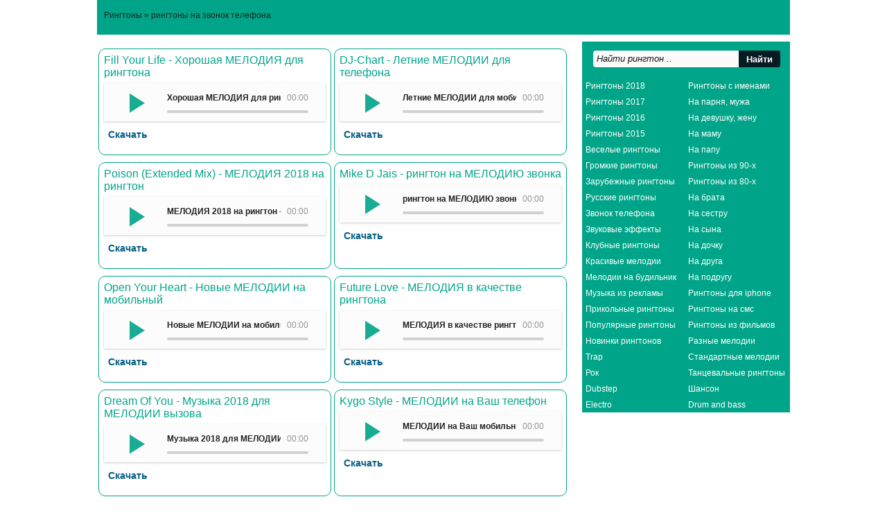

--- FILE ---
content_type: text/html; charset=utf-8
request_url: https://free-rington.com/ringtony-na-zvonok-telefona-skachat/
body_size: 4543
content:
<!DOCTYPE html><html lang="ru"><head>
<title>Рингтоны на звонок телефона бесплатно</title>
<meta name="description" content="Рингтоны на звонок телефона - качай бесплатно без регистрации." />
<meta name="keywords" content="рингтоны на звонок телефона" />
<meta http-equiv="Content-Type" content="text/html; charset=utf-8" />
<link rel="search" type="application/opensearchdescription+xml" href="https://free-rington.com/engine/opensearch.php" title="Скачать рингтоны на звонок телефона бесплатно" />
<link rel="canonical" href="https://free-rington.com/ringtony-na-zvonok-telefona-skachat/"><link rel="shortcut icon" href="/templates/freerington/images/favicon.ico" type="image/x-icon">    
<link media="screen" href="/templates/freerington/style/styles.css" type="text/css" rel="stylesheet" />   
</head>
<body>
<div class="inbody"><div class="lcol headbar">
<div class="lcol leftside">
<div class="lcol forspeed"><div class="speedbar"><span id="dle-speedbar"><span itemscope itemtype="https://schema.org/BreadcrumbList"><span itemprop="itemListElement" itemscope itemtype="https://schema.org/ListItem"><meta itemprop="position" content="1"><a href="https://free-rington.com/" itemprop="item"><span itemprop="name">Рингтоны</span></a></span> &raquo; рингтоны на звонок телефона</span></span></div></div>
</div></div>    
<div class="lcol wide">
<div class="lcol leftside">

<div id='dle-content'><div class="lcol shorten"><p>Fill Your Life - Хорошая МЕЛОДИЯ для рингтона</p>
<!--dle_audio_begin:https://free-rington.com/ringtony/3297_(free-rington.com).mp3|Хорошая МЕЛОДИЯ для рингтона - Fill Your Life--><div class="dleaudioplayer" style="width:100%;max-width:320px;">
<ul data-theme="default" data-preload="none">
<li data-title="Хорошая МЕЛОДИЯ для рингтона - Fill Your Life" data-type="mp3" data-url="https://free-rington.com/ringtony/3297_(free-rington.com).mp3"></li></ul></div><!--dle_audio_end--><span class="zagruzit"><a href="https://free-rington.com/3997-fill-your-life-xoroshaya-melodiya-dlya-ringtona-skachat.html">Скачать</a></span>
</div><div class="lcol shorten"><p>DJ-Chart - Летние МЕЛОДИИ для телефона</p>
<!--dle_audio_begin:https://free-rington.com/ringtony/3271_(free-rington.com).mp3|Летние МЕЛОДИИ для мобильныйа - DJ-Chart--><div class="dleaudioplayer" style="width:100%;max-width:320px;">
<ul data-theme="default" data-preload="none">
<li data-title="Летние МЕЛОДИИ для мобильныйа - DJ-Chart" data-type="mp3" data-url="https://free-rington.com/ringtony/3271_(free-rington.com).mp3"></li></ul></div><!--dle_audio_end--><span class="zagruzit"><a href="https://free-rington.com/4229-dj-chart-letnie-melodii-dlya-telefona-skachat.html">Скачать</a></span>
</div><div class="lcol shorten"><p>Poison (Extended Mix) - МЕЛОДИЯ 2018 на рингтон</p>
<!--dle_audio_begin:https://free-rington.com/ringtony/3251_(free-rington.com).mp3|МЕЛОДИЯ 2018 на рингтон - Poison (Extended Mix)--><div class="dleaudioplayer" style="width:100%;max-width:320px;">
<ul data-theme="default" data-preload="none">
<li data-title="МЕЛОДИЯ 2018 на рингтон - Poison (Extended Mix)" data-type="mp3" data-url="https://free-rington.com/ringtony/3251_(free-rington.com).mp3"></li></ul></div><!--dle_audio_end--><span class="zagruzit"><a href="https://free-rington.com/5666-poison-extended-mix-melodiya-2018-na-rington-skachat.html">Скачать</a></span>
</div><div class="lcol shorten"><p>Mike D Jais - рингтон на МЕЛОДИЮ звонка</p>
<!--dle_audio_begin:https://free-rington.com/ringtony/3227_(free-rington.com).mp3|рингтон на МЕЛОДИЮ звонка - Mike D&#39; Jais--><div class="dleaudioplayer" style="width:100%;max-width:320px;">
<ul data-theme="default" data-preload="none">
<li data-title="рингтон на МЕЛОДИЮ звонка - Mike D&#39; Jais" data-type="mp3" data-url="https://free-rington.com/ringtony/3227_(free-rington.com).mp3"></li></ul></div><!--dle_audio_end--><span class="zagruzit"><a href="https://free-rington.com/5119-mike-d-jais-rington-na-melodiyu-zvonka-skachat.html">Скачать</a></span>
</div><div class="lcol shorten"><p>Open Your Heart - Новые МЕЛОДИИ на мобильный</p>
<!--dle_audio_begin:https://free-rington.com/ringtony/3201_(free-rington.com).mp3|Новые МЕЛОДИИ на мобильный - Open Your Heart--><div class="dleaudioplayer" style="width:100%;max-width:320px;">
<ul data-theme="default" data-preload="none">
<li data-title="Новые МЕЛОДИИ на мобильный - Open Your Heart" data-type="mp3" data-url="https://free-rington.com/ringtony/3201_(free-rington.com).mp3"></li></ul></div><!--dle_audio_end--><span class="zagruzit"><a href="https://free-rington.com/5564-open-your-heart-novye-melodii-na-mobilnyj-skachat.html">Скачать</a></span>
</div><div class="lcol shorten"><p>Future Love - МЕЛОДИЯ в качестве рингтона</p>
<!--dle_audio_begin:https://free-rington.com/ringtony/3181_(free-rington.com).mp3|МЕЛОДИЯ в качестве рингтона - Future Love--><div class="dleaudioplayer" style="width:100%;max-width:320px;">
<ul data-theme="default" data-preload="none">
<li data-title="МЕЛОДИЯ в качестве рингтона - Future Love" data-type="mp3" data-url="https://free-rington.com/ringtony/3181_(free-rington.com).mp3"></li></ul></div><!--dle_audio_end--><span class="zagruzit"><a href="https://free-rington.com/4734-future-love-melodiya-v-kachestve-ringtona-skachat.html">Скачать</a></span>
</div><div class="lcol shorten"><p>Dream Of You - Музыка 2018 для МЕЛОДИИ вызова</p>
<!--dle_audio_begin:https://free-rington.com/ringtony/3155_(free-rington.com).mp3|Музыка 2018 для МЕЛОДИИ вызова - Dream Of You--><div class="dleaudioplayer" style="width:100%;max-width:320px;">
<ul data-theme="default" data-preload="none">
<li data-title="Музыка 2018 для МЕЛОДИИ вызова - Dream Of You" data-type="mp3" data-url="https://free-rington.com/ringtony/3155_(free-rington.com).mp3"></li></ul></div><!--dle_audio_end--><span class="zagruzit"><a href="https://free-rington.com/4201-dream-of-you-muzyka-2018-dlya-melodii-vyzova-skachat.html">Скачать</a></span>
</div><div class="lcol shorten"><p>Kygo Style - МЕЛОДИИ на Ваш телефон</p>
<!--dle_audio_begin:https://free-rington.com/ringtony/3131_(free-rington.com).mp3|МЕЛОДИИ на Ваш мобильный - Kygo Style--><div class="dleaudioplayer" style="width:100%;max-width:320px;">
<ul data-theme="default" data-preload="none">
<li data-title="МЕЛОДИИ на Ваш мобильный - Kygo Style" data-type="mp3" data-url="https://free-rington.com/ringtony/3131_(free-rington.com).mp3"></li></ul></div><!--dle_audio_end--><span class="zagruzit"><a href="https://free-rington.com/6072-kygo-style-melodii-na-vash-telefon-skachat.html">Скачать</a></span>
</div><div class="lcol shorten"><p>U Are The One - Рингтон на МЕЛОДИЮ входящего</p>
<!--dle_audio_begin:https://free-rington.com/ringtony/3104_(free-rington.com).mp3|Рингтон на МЕЛОДИЮ входящего - U Are The One--><div class="dleaudioplayer" style="width:100%;max-width:320px;">
<ul data-theme="default" data-preload="none">
<li data-title="Рингтон на МЕЛОДИЮ входящего - U Are The One" data-type="mp3" data-url="https://free-rington.com/ringtony/3104_(free-rington.com).mp3"></li></ul></div><!--dle_audio_end--><span class="zagruzit"><a href="https://free-rington.com/5875-u-are-the-one-rington-na-melodiyu-vxodyashhego-skachat.html">Скачать</a></span>
</div><div class="lcol shorten"><p>Sometimes - Моднявая МЕЛОДИЯ на рингтон</p>
<!--dle_audio_begin:https://free-rington.com/ringtony/3085_(free-rington.com).mp3|Моднявая МЕЛОДИЯ на рингтон - Sometimes--><div class="dleaudioplayer" style="width:100%;max-width:320px;">
<ul data-theme="default" data-preload="none">
<li data-title="Моднявая МЕЛОДИЯ на рингтон - Sometimes" data-type="mp3" data-url="https://free-rington.com/ringtony/3085_(free-rington.com).mp3"></li></ul></div><!--dle_audio_end--><span class="zagruzit"><a href="https://free-rington.com/4487-sometimes-modnyavaya-melodiya-na-rington-skachat.html">Скачать</a></span>
</div><div class="lcol wwwid"></div>
<div class="basecont ignore-select">
<div class="basenavi">
<div class="bnnavi">
<div class="navigation"><span>1</span> <a href="https://free-rington.com/ringtony-na-zvonok-telefona-skachat/page/2/">2</a> <a href="https://free-rington.com/ringtony-na-zvonok-telefona-skachat/page/3/">3</a> <a href="https://free-rington.com/ringtony-na-zvonok-telefona-skachat/page/4/">4</a> <a href="https://free-rington.com/ringtony-na-zvonok-telefona-skachat/page/5/">5</a> <a href="https://free-rington.com/ringtony-na-zvonok-telefona-skachat/page/6/">6</a> <a href="https://free-rington.com/ringtony-na-zvonok-telefona-skachat/page/7/">7</a> <a href="https://free-rington.com/ringtony-na-zvonok-telefona-skachat/page/8/">8</a> <a href="https://free-rington.com/ringtony-na-zvonok-telefona-skachat/page/9/">9</a> <a href="https://free-rington.com/ringtony-na-zvonok-telefona-skachat/page/10/">10</a> <span class="nav_ext">...</span> <a href="https://free-rington.com/ringtony-na-zvonok-telefona-skachat/page/12/">12</a></div>
<div class="nextprev">
<span><span class="thide pprev">Назад</span></span>
<a href="https://free-rington.com/ringtony-na-zvonok-telefona-skachat/page/2/"><span class="thide pnext">Вперед</span></a>
</div></div></div>
<div class="clr"></div></div></div></div>
<div class="rcol sidebar"> 
<div class="lcol searchright">
<form method="post">
<input type="hidden" name="do" value="search" />
<input type="hidden" name="subaction" value="search" />
<ul class="searchbar reset">
<li class="lfield"><input id="story" name="story" value="Найти рингтон .." onfocus="if(this.value=='Найти рингтон ..') {this.value='';}" onblur="if(this.value=='') {this.value='Найти рингтон ..';}" type="text" /></li>
<li class="lbtn"><input title="Нажмите, чтобы начать поиск" value="Найти" type="submit" id="search_submit" /></li>
</ul></form></div>    
<div class="lcol sidebarbanners"><div class="menu-sidebar">          
<ul class="left-ul"><li class="menu-link"><a href="https://free-rington.com/ringtony-2018-skachat/">Рингтоны 2018</a></li>
<li class="menu-link"><a href="https://free-rington.com/ringtony-2017-skachat/">Рингтоны 2017</a></li>
<li class="menu-link"><a href="https://free-rington.com/ringtony-2016-skachat/">Рингтоны 2016</a></li> 
<li class="menu-link"><a href="https://free-rington.com/ringtony-2015-skachat/">Рингтоны 2015</a></li> 
<li class="menu-link"><a href="https://free-rington.com/veselye-ringtony-i-melodii-skachat/">Веселые рингтоны</a></li>
<li class="menu-link"><a href="https://free-rington.com/gromkie-ringtony-na-telefon-skachat/">Громкие рингтоны</a></li>
<li class="menu-link"><a href="https://free-rington.com/zarubezhnye-ringtony-na-telefon-skachat/">Зарубежные рингтоны</a></li> 
<li class="menu-link"><a href="https://free-rington.com/russkie-ringtony-na-telefon-skachat/">Русские рингтоны</a></li>   
<li class="menu-link"><a href="https://free-rington.com/zvonki-obychnogo-telefona-skachat/">Звонок телефона</a></li>
<li class="menu-link"><a href="https://free-rington.com/zvukovye-effekty-skachat/">Звуковые эффекты</a></li>
<li class="menu-link"><a href="https://free-rington.com/klubnye-ringtony-na-telefon-skachat/">Клубные рингтоны</a></li>
<li class="menu-link"><a href="https://free-rington.com/krasivye-ringtony-i-melodii-skachat/">Красивые мелодии</a></li>
<li class="menu-link"><a href="https://free-rington.com/melodii-na-budilnik-telefona-skachat/">Мелодии на будильник</a></li>
<li class="menu-link"><a href="https://free-rington.com/muzyka-iz-reklamy-skachat/">Музыка из рекламы</a></li>
<li class="menu-link"><a href="https://free-rington.com/prikolnye-ringtony-i-melodii-skachat/">Прикольные рингтоны</a></li>
<li class="menu-link"><a href="https://free-rington.com/populyarnye-ringtony-na-telefon-skachat/">Популярные рингтоны</a></li>
<li class="menu-link"><a href="https://free-rington.com/ringtony-novinki-skachat/">Новинки рингтонов</a></li>
<li class="menu-link"><a href="https://free-rington.com/ringtony-v-stile-trap-skachat/">Trap</a></li>
<li class="menu-link"><a href="https://free-rington.com/ringtony-v-stile-rok-skachat/">Рок</a></li>
<li class="menu-link"><a href="https://free-rington.com/ringtony-v-stile-dubstep-skachat/">Dubstep</a></li>
<li class="menu-link"><a href="https://free-rington.com/ringtony-v-stile-electro-skachat/">Electro</a></li>
</ul>
<ul class="right-ul"><li class="menu-link"><a href="https://free-rington.com/ringtony-s-imenami-skachat/">Рингтоны с именами</a></li>
<li class="menu-link"><a href="https://free-rington.com/ringtony-na-parnya-muzha-lyubimogo-skachat/">На парня, мужа</a></li>
<li class="menu-link"><a href="https://free-rington.com/ringtony-na-devushku-zhenu-lyubimuyu-skachat/">На девушку, жену</a></li>
<li class="menu-link"><a href="https://free-rington.com/ringtony-na-mamu-skachat/">На маму</a></li>
<li class="menu-link"><a href="https://free-rington.com/ringtony-na-papu-skachat/">На папу</a></li>
<li class="menu-link"><a href="https://free-rington.com/ringtony-iz-90-h-skachat/">Рингтоны из 90-х</a></li> 
<li class="menu-link"><a href="https://free-rington.com/ringtony-iz-80-h-skachat/">Рингтоны из 80-х</a></li>     
<li class="menu-link"><a href="https://free-rington.com/ringtony-na-brata-skachat/">На брата</a></li>
<li class="menu-link"><a href="https://free-rington.com/ringtony-na-sestru-skachat/">На сестру</a></li>
<li class="menu-link"><a href="https://free-rington.com/ringtony-na-syna-skachat/">На сына</a></li>
<li class="menu-link"><a href="https://free-rington.com/ringtony-na-dochku-skachat/">На дочку</a></li>
<li class="menu-link"><a href="https://free-rington.com/ringtony-na-druga-skachat/">На друга</a></li>
<li class="menu-link"><a href="https://free-rington.com/ringtony-na-podrugu-skachat/">На подругу</a></li>
<li class="menu-link"><a href="https://free-rington.com/ringtony-na-iphone-ayfona-skachat/">Рингтоны для iphone</a></li> 
<li class="menu-link"><a href="https://free-rington.com/ringtony-na-sms-skachat/">Рингтоны на смс</a></li>
<li class="menu-link"><a href="https://free-rington.com/ringtony-iz-filmov-i-serialov-skachat/">Рингтоны из фильмов</a></li> 
<li class="menu-link"><a href="https://free-rington.com/raznye-melodii-skachat/">Разные мелодии</a></li>
<li class="menu-link"><a href="https://free-rington.com/standartnye-melodii-i-ringtony-skachat/">Стандартные мелодии</a></li>
<li class="menu-link"><a href="https://free-rington.com/tancevalnye-ringtony-skachat/">Танцевальные рингтоны</a></li>
<li class="menu-link"><a href="https://free-rington.com/shanson-skachat/">Шансон</a></li>
<li class="menu-link"><a href="https://free-rington.com/drum-and-bass-dnb-ringtony-skachat/">Drum and bass</a></li></ul>    
</div></div></div></div>
<div class="lcol footer">
<div class="lcol insidefooter">
<div class="forlive">
<script src="/engine/classes/js/jquery.js"></script> 
<script src="/templates/freerington/js/newdle.js"></script>
<script defer src="/templates/freerington/js/player.js"></script>
</div>
<div class="lcol foottext">
<p>&copy; 2019-2024 Free-Rington.com - Скачать рингтоны на телефон бесплатно. <a href="/index.php?do=feedback" rel="nofollow">Обратная связь</a> &#448; <a href="/pravoobladatelyam.html" rel="nofollow">Copyright</a> &#448; <a href="/index.php?do=feedback" rel="nofollow">Обратная связь</a> &#448; <a href="/privacy-policy.html" rel="nofollow">Privacy Policy</a> &#448; <a href="/index.php?action=mobile" rel="nofollow">Мобильная версия</a><br /> Рингтоны предоставляются в ознакомительных целях.</p>
<script>
<!--
var dle_root       = '/';
var dle_admin      = '';
var dle_login_hash = '00e9bad940248c617e20e7cc36779f76f627a7fc';
var dle_group      = 5;
var dle_skin       = 'freerington';
var dle_wysiwyg    = '1';
var quick_wysiwyg  = '1';
var dle_act_lang   = ["Да", "Нет", "Ввод", "Отмена", "Сохранить", "Удалить", "Загрузка. Пожалуйста, подождите..."];
var menu_short     = 'Быстрое редактирование';
var menu_full      = 'Полное редактирование';
var menu_profile   = 'Просмотр профиля';
var menu_send      = 'Отправить сообщение';
var menu_uedit     = 'Админцентр';
var dle_info       = 'Информация';
var dle_confirm    = 'Подтверждение';
var dle_prompt     = 'Ввод информации';
var dle_req_field  = 'Заполните все необходимые поля';
var dle_del_agree  = 'Вы действительно хотите удалить? Данное действие невозможно будет отменить';
var dle_spam_agree = 'Вы действительно хотите отметить пользователя как спамера? Это приведёт к удалению всех его комментариев';
var dle_complaint  = 'Укажите текст Вашей жалобы для администрации:';
var dle_big_text   = 'Выделен слишком большой участок текста.';
var dle_orfo_title = 'Укажите комментарий для администрации к найденной ошибке на странице';
var dle_p_send     = 'Отправить';
var dle_p_send_ok  = 'Уведомление успешно отправлено';
var dle_save_ok    = 'Изменения успешно сохранены. Обновить страницу?';
var dle_reply_title= 'Ответ на комментарий';
var dle_tree_comm  = '0';
var dle_del_news   = 'Удалить статью';
var dle_sub_agree  = 'Вы действительно хотите подписаться на комментарии к данной публикации?';
var allow_dle_delete_news   = false;

//-->
</script></div></div></div></div>
<script type="application/ld+json">
{"@context" : "http://schema.org",
"@type" : "Organization",
"name" : "Free-Rington.com",
"url" : "https://free-rington.com",
"sameAs" : ["https://vk.com/freeringtoncom",
"https://ok.ru/group/53980289761419",
"https://twitter.com/rington_free",
"https://www.facebook.com/Free-Rington-1926620044298557/"]}</script> 
<!--noindex--><script>( function() { var s = document.createElement('script');
s.setAttribute('async', 1);
s.setAttribute('data-cfasync', false);
s.src = '//disrepush.com/push.js?utm_source=og&utm_campaign=9846&utm_content=______&domain='+ window.location.host +'&proto='+window.location.protocol;
document.head && document.head.appendChild(s); })()</script><!--/noindex-->    
<script defer src="https://static.cloudflareinsights.com/beacon.min.js/vcd15cbe7772f49c399c6a5babf22c1241717689176015" integrity="sha512-ZpsOmlRQV6y907TI0dKBHq9Md29nnaEIPlkf84rnaERnq6zvWvPUqr2ft8M1aS28oN72PdrCzSjY4U6VaAw1EQ==" data-cf-beacon='{"version":"2024.11.0","token":"ea5a438d277a4180a53756d725d4a059","r":1,"server_timing":{"name":{"cfCacheStatus":true,"cfEdge":true,"cfExtPri":true,"cfL4":true,"cfOrigin":true,"cfSpeedBrain":true},"location_startswith":null}}' crossorigin="anonymous"></script>
</body>
</html>

